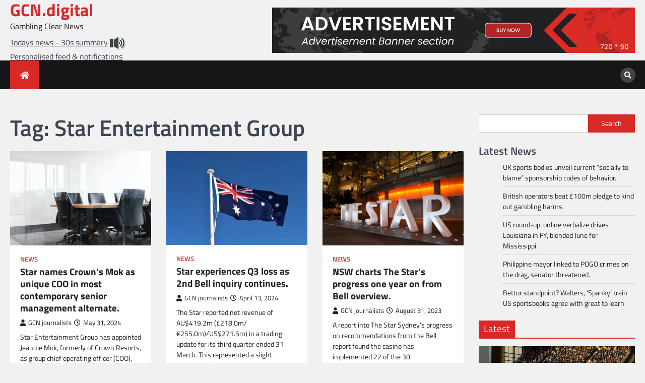

--- FILE ---
content_type: text/html; charset=UTF-8
request_url: https://gcn.digital/tag/star-entertainment-group/
body_size: 14515
content:
<!doctype html>
<html lang="en">
<head>
	<meta charset="UTF-8">
	<meta name="viewport" content="width=device-width, initial-scale=1">
	<link rel="profile" href="https://gmpg.org/xfn/11">

	<meta name='robots' content='index, follow, max-image-preview:large, max-snippet:-1, max-video-preview:-1' />

                                    
            
	<!-- This site is optimized with the Yoast SEO plugin v23.1 - https://yoast.com/wordpress/plugins/seo/ -->
	<title>Star Entertainment Group Archives - GCN.digital</title>
	<link rel="canonical" href="https://gcn.digital/tag/star-entertainment-group/" />
	<meta property="og:locale" content="en_US" />
	<meta property="og:type" content="article" />
	<meta property="og:title" content="Star Entertainment Group Archives - GCN.digital" />
	<meta property="og:url" content="https://gcn.digital/tag/star-entertainment-group/" />
	<meta property="og:site_name" content="GCN.digital" />
	<meta name="twitter:card" content="summary_large_image" />
	<script type="application/ld+json" class="yoast-schema-graph">{"@context":"https://schema.org","@graph":[{"@type":"CollectionPage","@id":"https://gcn.digital/tag/star-entertainment-group/","url":"https://gcn.digital/tag/star-entertainment-group/","name":"Star Entertainment Group Archives - GCN.digital","isPartOf":{"@id":"https://gcn.digital/#website"},"primaryImageOfPage":{"@id":"https://gcn.digital/tag/star-entertainment-group/#primaryimage"},"image":{"@id":"https://gcn.digital/tag/star-entertainment-group/#primaryimage"},"thumbnailUrl":"https://gcn.digital/wp-content/uploads/2024/05/1449-6659c032525d3.jpg","breadcrumb":{"@id":"https://gcn.digital/tag/star-entertainment-group/#breadcrumb"},"inLanguage":"en"},{"@type":"ImageObject","inLanguage":"en","@id":"https://gcn.digital/tag/star-entertainment-group/#primaryimage","url":"https://gcn.digital/wp-content/uploads/2024/05/1449-6659c032525d3.jpg","contentUrl":"https://gcn.digital/wp-content/uploads/2024/05/1449-6659c032525d3.jpg","width":2048,"height":1365,"caption":"Star names Crown’s Mok as unique COO in most contemporary senior management alternate."},{"@type":"BreadcrumbList","@id":"https://gcn.digital/tag/star-entertainment-group/#breadcrumb","itemListElement":[{"@type":"ListItem","position":1,"name":"Home","item":"https://gcn.digital/"},{"@type":"ListItem","position":2,"name":"Star Entertainment Group"}]},{"@type":"WebSite","@id":"https://gcn.digital/#website","url":"https://gcn.digital/","name":"GCN.digital","description":"Gambling Clear News","publisher":{"@id":"https://gcn.digital/#organization"},"potentialAction":[{"@type":"SearchAction","target":{"@type":"EntryPoint","urlTemplate":"https://gcn.digital/?s={search_term_string}"},"query-input":"required name=search_term_string"}],"inLanguage":"en"},{"@type":"Organization","@id":"https://gcn.digital/#organization","name":"GCN.digital","url":"https://gcn.digital/","logo":{"@type":"ImageObject","inLanguage":"en","@id":"https://gcn.digital/#/schema/logo/image/","url":"https://gcn.digital/wp-content/uploads/2022/11/favicon.png","contentUrl":"https://gcn.digital/wp-content/uploads/2022/11/favicon.png","width":227,"height":95,"caption":"GCN.digital"},"image":{"@id":"https://gcn.digital/#/schema/logo/image/"}}]}</script>
	<!-- / Yoast SEO plugin. -->


<link rel="alternate" type="application/rss+xml" title="GCN.digital &raquo; Feed" href="https://gcn.digital/feed/" />
<link rel="alternate" type="application/rss+xml" title="GCN.digital &raquo; Comments Feed" href="https://gcn.digital/comments/feed/" />
<link rel="alternate" type="application/rss+xml" title="GCN.digital &raquo; Star Entertainment Group Tag Feed" href="https://gcn.digital/tag/star-entertainment-group/feed/" />
<script>
window._wpemojiSettings = {"baseUrl":"https:\/\/s.w.org\/images\/core\/emoji\/15.0.3\/72x72\/","ext":".png","svgUrl":"https:\/\/s.w.org\/images\/core\/emoji\/15.0.3\/svg\/","svgExt":".svg","source":{"concatemoji":"https:\/\/gcn.digital\/wp-includes\/js\/wp-emoji-release.min.js?ver=6.5.7"}};
/*! This file is auto-generated */
!function(i,n){var o,s,e;function c(e){try{var t={supportTests:e,timestamp:(new Date).valueOf()};sessionStorage.setItem(o,JSON.stringify(t))}catch(e){}}function p(e,t,n){e.clearRect(0,0,e.canvas.width,e.canvas.height),e.fillText(t,0,0);var t=new Uint32Array(e.getImageData(0,0,e.canvas.width,e.canvas.height).data),r=(e.clearRect(0,0,e.canvas.width,e.canvas.height),e.fillText(n,0,0),new Uint32Array(e.getImageData(0,0,e.canvas.width,e.canvas.height).data));return t.every(function(e,t){return e===r[t]})}function u(e,t,n){switch(t){case"flag":return n(e,"\ud83c\udff3\ufe0f\u200d\u26a7\ufe0f","\ud83c\udff3\ufe0f\u200b\u26a7\ufe0f")?!1:!n(e,"\ud83c\uddfa\ud83c\uddf3","\ud83c\uddfa\u200b\ud83c\uddf3")&&!n(e,"\ud83c\udff4\udb40\udc67\udb40\udc62\udb40\udc65\udb40\udc6e\udb40\udc67\udb40\udc7f","\ud83c\udff4\u200b\udb40\udc67\u200b\udb40\udc62\u200b\udb40\udc65\u200b\udb40\udc6e\u200b\udb40\udc67\u200b\udb40\udc7f");case"emoji":return!n(e,"\ud83d\udc26\u200d\u2b1b","\ud83d\udc26\u200b\u2b1b")}return!1}function f(e,t,n){var r="undefined"!=typeof WorkerGlobalScope&&self instanceof WorkerGlobalScope?new OffscreenCanvas(300,150):i.createElement("canvas"),a=r.getContext("2d",{willReadFrequently:!0}),o=(a.textBaseline="top",a.font="600 32px Arial",{});return e.forEach(function(e){o[e]=t(a,e,n)}),o}function t(e){var t=i.createElement("script");t.src=e,t.defer=!0,i.head.appendChild(t)}"undefined"!=typeof Promise&&(o="wpEmojiSettingsSupports",s=["flag","emoji"],n.supports={everything:!0,everythingExceptFlag:!0},e=new Promise(function(e){i.addEventListener("DOMContentLoaded",e,{once:!0})}),new Promise(function(t){var n=function(){try{var e=JSON.parse(sessionStorage.getItem(o));if("object"==typeof e&&"number"==typeof e.timestamp&&(new Date).valueOf()<e.timestamp+604800&&"object"==typeof e.supportTests)return e.supportTests}catch(e){}return null}();if(!n){if("undefined"!=typeof Worker&&"undefined"!=typeof OffscreenCanvas&&"undefined"!=typeof URL&&URL.createObjectURL&&"undefined"!=typeof Blob)try{var e="postMessage("+f.toString()+"("+[JSON.stringify(s),u.toString(),p.toString()].join(",")+"));",r=new Blob([e],{type:"text/javascript"}),a=new Worker(URL.createObjectURL(r),{name:"wpTestEmojiSupports"});return void(a.onmessage=function(e){c(n=e.data),a.terminate(),t(n)})}catch(e){}c(n=f(s,u,p))}t(n)}).then(function(e){for(var t in e)n.supports[t]=e[t],n.supports.everything=n.supports.everything&&n.supports[t],"flag"!==t&&(n.supports.everythingExceptFlag=n.supports.everythingExceptFlag&&n.supports[t]);n.supports.everythingExceptFlag=n.supports.everythingExceptFlag&&!n.supports.flag,n.DOMReady=!1,n.readyCallback=function(){n.DOMReady=!0}}).then(function(){return e}).then(function(){var e;n.supports.everything||(n.readyCallback(),(e=n.source||{}).concatemoji?t(e.concatemoji):e.wpemoji&&e.twemoji&&(t(e.twemoji),t(e.wpemoji)))}))}((window,document),window._wpemojiSettings);
</script>
<style id='wp-emoji-styles-inline-css'>

	img.wp-smiley, img.emoji {
		display: inline !important;
		border: none !important;
		box-shadow: none !important;
		height: 1em !important;
		width: 1em !important;
		margin: 0 0.07em !important;
		vertical-align: -0.1em !important;
		background: none !important;
		padding: 0 !important;
	}
</style>
<link rel='stylesheet' id='wp-block-library-css' href='https://gcn.digital/wp-includes/css/dist/block-library/style.min.css?ver=6.5.7' media='all' />
<style id='wp-block-library-theme-inline-css'>
.wp-block-audio figcaption{color:#555;font-size:13px;text-align:center}.is-dark-theme .wp-block-audio figcaption{color:#ffffffa6}.wp-block-audio{margin:0 0 1em}.wp-block-code{border:1px solid #ccc;border-radius:4px;font-family:Menlo,Consolas,monaco,monospace;padding:.8em 1em}.wp-block-embed figcaption{color:#555;font-size:13px;text-align:center}.is-dark-theme .wp-block-embed figcaption{color:#ffffffa6}.wp-block-embed{margin:0 0 1em}.blocks-gallery-caption{color:#555;font-size:13px;text-align:center}.is-dark-theme .blocks-gallery-caption{color:#ffffffa6}.wp-block-image figcaption{color:#555;font-size:13px;text-align:center}.is-dark-theme .wp-block-image figcaption{color:#ffffffa6}.wp-block-image{margin:0 0 1em}.wp-block-pullquote{border-bottom:4px solid;border-top:4px solid;color:currentColor;margin-bottom:1.75em}.wp-block-pullquote cite,.wp-block-pullquote footer,.wp-block-pullquote__citation{color:currentColor;font-size:.8125em;font-style:normal;text-transform:uppercase}.wp-block-quote{border-left:.25em solid;margin:0 0 1.75em;padding-left:1em}.wp-block-quote cite,.wp-block-quote footer{color:currentColor;font-size:.8125em;font-style:normal;position:relative}.wp-block-quote.has-text-align-right{border-left:none;border-right:.25em solid;padding-left:0;padding-right:1em}.wp-block-quote.has-text-align-center{border:none;padding-left:0}.wp-block-quote.is-large,.wp-block-quote.is-style-large,.wp-block-quote.is-style-plain{border:none}.wp-block-search .wp-block-search__label{font-weight:700}.wp-block-search__button{border:1px solid #ccc;padding:.375em .625em}:where(.wp-block-group.has-background){padding:1.25em 2.375em}.wp-block-separator.has-css-opacity{opacity:.4}.wp-block-separator{border:none;border-bottom:2px solid;margin-left:auto;margin-right:auto}.wp-block-separator.has-alpha-channel-opacity{opacity:1}.wp-block-separator:not(.is-style-wide):not(.is-style-dots){width:100px}.wp-block-separator.has-background:not(.is-style-dots){border-bottom:none;height:1px}.wp-block-separator.has-background:not(.is-style-wide):not(.is-style-dots){height:2px}.wp-block-table{margin:0 0 1em}.wp-block-table td,.wp-block-table th{word-break:normal}.wp-block-table figcaption{color:#555;font-size:13px;text-align:center}.is-dark-theme .wp-block-table figcaption{color:#ffffffa6}.wp-block-video figcaption{color:#555;font-size:13px;text-align:center}.is-dark-theme .wp-block-video figcaption{color:#ffffffa6}.wp-block-video{margin:0 0 1em}.wp-block-template-part.has-background{margin-bottom:0;margin-top:0;padding:1.25em 2.375em}
</style>
<style id='ctc-term-title-style-inline-css'>
.ctc-block-controls-dropdown .components-base-control__field{margin:0 !important}

</style>
<style id='ctc-copy-button-style-inline-css'>
.wp-block-ctc-copy-button{font-size:14px;line-height:normal;padding:8px 16px;border-width:1px;border-style:solid;border-color:inherit;border-radius:4px;cursor:pointer;display:inline-block}.ctc-copy-button-textarea{display:none !important}
</style>
<style id='ctc-copy-icon-style-inline-css'>
.wp-block-ctc-copy-icon .ctc-block-copy-icon{background:rgba(0,0,0,0);padding:0;margin:0;position:relative;cursor:pointer}.wp-block-ctc-copy-icon .ctc-block-copy-icon .check-icon{display:none}.wp-block-ctc-copy-icon .ctc-block-copy-icon svg{height:1em;width:1em}.wp-block-ctc-copy-icon .ctc-block-copy-icon::after{position:absolute;content:attr(aria-label);padding:.5em .75em;right:100%;color:#fff;background:#24292f;font-size:11px;border-radius:6px;line-height:1;right:100%;bottom:50%;margin-right:6px;-webkit-transform:translateY(50%);transform:translateY(50%)}.wp-block-ctc-copy-icon .ctc-block-copy-icon::before{content:"";top:50%;bottom:50%;left:-7px;margin-top:-6px;border:6px solid rgba(0,0,0,0);border-left-color:#24292f;position:absolute}.wp-block-ctc-copy-icon .ctc-block-copy-icon::after,.wp-block-ctc-copy-icon .ctc-block-copy-icon::before{opacity:0;visibility:hidden;-webkit-transition:opacity .2s ease-in-out,visibility .2s ease-in-out;transition:opacity .2s ease-in-out,visibility .2s ease-in-out}.wp-block-ctc-copy-icon .ctc-block-copy-icon.copied::after,.wp-block-ctc-copy-icon .ctc-block-copy-icon.copied::before{opacity:1;visibility:visible;-webkit-transition:opacity .2s ease-in-out,visibility .2s ease-in-out;transition:opacity .2s ease-in-out,visibility .2s ease-in-out}.wp-block-ctc-copy-icon .ctc-block-copy-icon.copied .check-icon{display:inline-block}.wp-block-ctc-copy-icon .ctc-block-copy-icon.copied .copy-icon{display:none !important}.ctc-copy-icon-textarea{display:none !important}
</style>
<style id='ctc-social-share-style-inline-css'>
.wp-block-ctc-social-share{display:-webkit-box;display:-ms-flexbox;display:flex;-webkit-box-align:center;-ms-flex-align:center;align-items:center;gap:8px}.wp-block-ctc-social-share svg{height:16px;width:16px}.wp-block-ctc-social-share a{display:-webkit-inline-box;display:-ms-inline-flexbox;display:inline-flex}.wp-block-ctc-social-share a:focus{outline:none}
</style>
<style id='classic-theme-styles-inline-css'>
/*! This file is auto-generated */
.wp-block-button__link{color:#fff;background-color:#32373c;border-radius:9999px;box-shadow:none;text-decoration:none;padding:calc(.667em + 2px) calc(1.333em + 2px);font-size:1.125em}.wp-block-file__button{background:#32373c;color:#fff;text-decoration:none}
</style>
<style id='global-styles-inline-css'>
body{--wp--preset--color--black: #000000;--wp--preset--color--cyan-bluish-gray: #abb8c3;--wp--preset--color--white: #ffffff;--wp--preset--color--pale-pink: #f78da7;--wp--preset--color--vivid-red: #cf2e2e;--wp--preset--color--luminous-vivid-orange: #ff6900;--wp--preset--color--luminous-vivid-amber: #fcb900;--wp--preset--color--light-green-cyan: #7bdcb5;--wp--preset--color--vivid-green-cyan: #00d084;--wp--preset--color--pale-cyan-blue: #8ed1fc;--wp--preset--color--vivid-cyan-blue: #0693e3;--wp--preset--color--vivid-purple: #9b51e0;--wp--preset--gradient--vivid-cyan-blue-to-vivid-purple: linear-gradient(135deg,rgba(6,147,227,1) 0%,rgb(155,81,224) 100%);--wp--preset--gradient--light-green-cyan-to-vivid-green-cyan: linear-gradient(135deg,rgb(122,220,180) 0%,rgb(0,208,130) 100%);--wp--preset--gradient--luminous-vivid-amber-to-luminous-vivid-orange: linear-gradient(135deg,rgba(252,185,0,1) 0%,rgba(255,105,0,1) 100%);--wp--preset--gradient--luminous-vivid-orange-to-vivid-red: linear-gradient(135deg,rgba(255,105,0,1) 0%,rgb(207,46,46) 100%);--wp--preset--gradient--very-light-gray-to-cyan-bluish-gray: linear-gradient(135deg,rgb(238,238,238) 0%,rgb(169,184,195) 100%);--wp--preset--gradient--cool-to-warm-spectrum: linear-gradient(135deg,rgb(74,234,220) 0%,rgb(151,120,209) 20%,rgb(207,42,186) 40%,rgb(238,44,130) 60%,rgb(251,105,98) 80%,rgb(254,248,76) 100%);--wp--preset--gradient--blush-light-purple: linear-gradient(135deg,rgb(255,206,236) 0%,rgb(152,150,240) 100%);--wp--preset--gradient--blush-bordeaux: linear-gradient(135deg,rgb(254,205,165) 0%,rgb(254,45,45) 50%,rgb(107,0,62) 100%);--wp--preset--gradient--luminous-dusk: linear-gradient(135deg,rgb(255,203,112) 0%,rgb(199,81,192) 50%,rgb(65,88,208) 100%);--wp--preset--gradient--pale-ocean: linear-gradient(135deg,rgb(255,245,203) 0%,rgb(182,227,212) 50%,rgb(51,167,181) 100%);--wp--preset--gradient--electric-grass: linear-gradient(135deg,rgb(202,248,128) 0%,rgb(113,206,126) 100%);--wp--preset--gradient--midnight: linear-gradient(135deg,rgb(2,3,129) 0%,rgb(40,116,252) 100%);--wp--preset--font-size--small: 13px;--wp--preset--font-size--medium: 20px;--wp--preset--font-size--large: 36px;--wp--preset--font-size--x-large: 42px;--wp--preset--spacing--20: 0.44rem;--wp--preset--spacing--30: 0.67rem;--wp--preset--spacing--40: 1rem;--wp--preset--spacing--50: 1.5rem;--wp--preset--spacing--60: 2.25rem;--wp--preset--spacing--70: 3.38rem;--wp--preset--spacing--80: 5.06rem;--wp--preset--shadow--natural: 6px 6px 9px rgba(0, 0, 0, 0.2);--wp--preset--shadow--deep: 12px 12px 50px rgba(0, 0, 0, 0.4);--wp--preset--shadow--sharp: 6px 6px 0px rgba(0, 0, 0, 0.2);--wp--preset--shadow--outlined: 6px 6px 0px -3px rgba(255, 255, 255, 1), 6px 6px rgba(0, 0, 0, 1);--wp--preset--shadow--crisp: 6px 6px 0px rgba(0, 0, 0, 1);}:where(.is-layout-flex){gap: 0.5em;}:where(.is-layout-grid){gap: 0.5em;}body .is-layout-flex{display: flex;}body .is-layout-flex{flex-wrap: wrap;align-items: center;}body .is-layout-flex > *{margin: 0;}body .is-layout-grid{display: grid;}body .is-layout-grid > *{margin: 0;}:where(.wp-block-columns.is-layout-flex){gap: 2em;}:where(.wp-block-columns.is-layout-grid){gap: 2em;}:where(.wp-block-post-template.is-layout-flex){gap: 1.25em;}:where(.wp-block-post-template.is-layout-grid){gap: 1.25em;}.has-black-color{color: var(--wp--preset--color--black) !important;}.has-cyan-bluish-gray-color{color: var(--wp--preset--color--cyan-bluish-gray) !important;}.has-white-color{color: var(--wp--preset--color--white) !important;}.has-pale-pink-color{color: var(--wp--preset--color--pale-pink) !important;}.has-vivid-red-color{color: var(--wp--preset--color--vivid-red) !important;}.has-luminous-vivid-orange-color{color: var(--wp--preset--color--luminous-vivid-orange) !important;}.has-luminous-vivid-amber-color{color: var(--wp--preset--color--luminous-vivid-amber) !important;}.has-light-green-cyan-color{color: var(--wp--preset--color--light-green-cyan) !important;}.has-vivid-green-cyan-color{color: var(--wp--preset--color--vivid-green-cyan) !important;}.has-pale-cyan-blue-color{color: var(--wp--preset--color--pale-cyan-blue) !important;}.has-vivid-cyan-blue-color{color: var(--wp--preset--color--vivid-cyan-blue) !important;}.has-vivid-purple-color{color: var(--wp--preset--color--vivid-purple) !important;}.has-black-background-color{background-color: var(--wp--preset--color--black) !important;}.has-cyan-bluish-gray-background-color{background-color: var(--wp--preset--color--cyan-bluish-gray) !important;}.has-white-background-color{background-color: var(--wp--preset--color--white) !important;}.has-pale-pink-background-color{background-color: var(--wp--preset--color--pale-pink) !important;}.has-vivid-red-background-color{background-color: var(--wp--preset--color--vivid-red) !important;}.has-luminous-vivid-orange-background-color{background-color: var(--wp--preset--color--luminous-vivid-orange) !important;}.has-luminous-vivid-amber-background-color{background-color: var(--wp--preset--color--luminous-vivid-amber) !important;}.has-light-green-cyan-background-color{background-color: var(--wp--preset--color--light-green-cyan) !important;}.has-vivid-green-cyan-background-color{background-color: var(--wp--preset--color--vivid-green-cyan) !important;}.has-pale-cyan-blue-background-color{background-color: var(--wp--preset--color--pale-cyan-blue) !important;}.has-vivid-cyan-blue-background-color{background-color: var(--wp--preset--color--vivid-cyan-blue) !important;}.has-vivid-purple-background-color{background-color: var(--wp--preset--color--vivid-purple) !important;}.has-black-border-color{border-color: var(--wp--preset--color--black) !important;}.has-cyan-bluish-gray-border-color{border-color: var(--wp--preset--color--cyan-bluish-gray) !important;}.has-white-border-color{border-color: var(--wp--preset--color--white) !important;}.has-pale-pink-border-color{border-color: var(--wp--preset--color--pale-pink) !important;}.has-vivid-red-border-color{border-color: var(--wp--preset--color--vivid-red) !important;}.has-luminous-vivid-orange-border-color{border-color: var(--wp--preset--color--luminous-vivid-orange) !important;}.has-luminous-vivid-amber-border-color{border-color: var(--wp--preset--color--luminous-vivid-amber) !important;}.has-light-green-cyan-border-color{border-color: var(--wp--preset--color--light-green-cyan) !important;}.has-vivid-green-cyan-border-color{border-color: var(--wp--preset--color--vivid-green-cyan) !important;}.has-pale-cyan-blue-border-color{border-color: var(--wp--preset--color--pale-cyan-blue) !important;}.has-vivid-cyan-blue-border-color{border-color: var(--wp--preset--color--vivid-cyan-blue) !important;}.has-vivid-purple-border-color{border-color: var(--wp--preset--color--vivid-purple) !important;}.has-vivid-cyan-blue-to-vivid-purple-gradient-background{background: var(--wp--preset--gradient--vivid-cyan-blue-to-vivid-purple) !important;}.has-light-green-cyan-to-vivid-green-cyan-gradient-background{background: var(--wp--preset--gradient--light-green-cyan-to-vivid-green-cyan) !important;}.has-luminous-vivid-amber-to-luminous-vivid-orange-gradient-background{background: var(--wp--preset--gradient--luminous-vivid-amber-to-luminous-vivid-orange) !important;}.has-luminous-vivid-orange-to-vivid-red-gradient-background{background: var(--wp--preset--gradient--luminous-vivid-orange-to-vivid-red) !important;}.has-very-light-gray-to-cyan-bluish-gray-gradient-background{background: var(--wp--preset--gradient--very-light-gray-to-cyan-bluish-gray) !important;}.has-cool-to-warm-spectrum-gradient-background{background: var(--wp--preset--gradient--cool-to-warm-spectrum) !important;}.has-blush-light-purple-gradient-background{background: var(--wp--preset--gradient--blush-light-purple) !important;}.has-blush-bordeaux-gradient-background{background: var(--wp--preset--gradient--blush-bordeaux) !important;}.has-luminous-dusk-gradient-background{background: var(--wp--preset--gradient--luminous-dusk) !important;}.has-pale-ocean-gradient-background{background: var(--wp--preset--gradient--pale-ocean) !important;}.has-electric-grass-gradient-background{background: var(--wp--preset--gradient--electric-grass) !important;}.has-midnight-gradient-background{background: var(--wp--preset--gradient--midnight) !important;}.has-small-font-size{font-size: var(--wp--preset--font-size--small) !important;}.has-medium-font-size{font-size: var(--wp--preset--font-size--medium) !important;}.has-large-font-size{font-size: var(--wp--preset--font-size--large) !important;}.has-x-large-font-size{font-size: var(--wp--preset--font-size--x-large) !important;}
.wp-block-navigation a:where(:not(.wp-element-button)){color: inherit;}
:where(.wp-block-post-template.is-layout-flex){gap: 1.25em;}:where(.wp-block-post-template.is-layout-grid){gap: 1.25em;}
:where(.wp-block-columns.is-layout-flex){gap: 2em;}:where(.wp-block-columns.is-layout-grid){gap: 2em;}
.wp-block-pullquote{font-size: 1.5em;line-height: 1.6;}
</style>
<link rel='stylesheet' id='copy-the-code-css' href='https://gcn.digital/wp-content/plugins/copy-the-code/assets/css/copy-the-code.css?ver=4.0.0' media='all' />
<link rel='stylesheet' id='ctc-copy-inline-css' href='https://gcn.digital/wp-content/plugins/copy-the-code/assets/css/copy-inline.css?ver=4.0.0' media='all' />
<link rel='stylesheet' id='wp-ai-content-generator-css' href='https://gcn.digital/wp-content/plugins/gpt3-ai-content-generator/public/css/wp-ai-content-generator-public.css?ver=1.8.76' media='all' />
<link rel='stylesheet' id='wpgs-styles1-css' href='https://gcn.digital/wp-content/plugins/gspeech/includes/css/gspeech.css?ver=3.5.0' media='all' />
<link rel='stylesheet' id='wpgs-styles2-css' href='https://gcn.digital/wp-content/plugins/gspeech/includes/css/the-tooltip.css?ver=3.5.0' media='all' />
<link rel='stylesheet' id='stock-ticker-css' href='https://gcn.digital/wp-content/plugins/stock-ticker/assets/css/stock-ticker.min.css?ver=3.24.6' media='all' />
<link rel='stylesheet' id='stock-ticker-custom-css' href='https://gcn.digital/wp-content/uploads/stock-ticker-custom.css?ver=3.24.6' media='all' />
<link rel='stylesheet' id='widgets-on-pages-css' href='https://gcn.digital/wp-content/plugins/widgets-on-pages/public/css/widgets-on-pages-public.css?ver=1.4.0' media='all' />
<link rel='stylesheet' id='legal-news-slick-style-css' href='https://gcn.digital/wp-content/themes/legal-news/assets/css/slick.min.css?ver=1.8.0' media='all' />
<link rel='stylesheet' id='legal-news-fontawesome-style-css' href='https://gcn.digital/wp-content/themes/legal-news/assets/css/fontawesome.min.css?ver=5.15.4' media='all' />
<link rel='stylesheet' id='legal-news-style-css' href='https://gcn.digital/wp-content/themes/legal-news/style.css?ver=1.0.2' media='all' />
<style id='legal-news-style-inline-css'>

    /* Color */
    :root {
        --primary-color: #d82926;
        --header-text-color: #d82926;
    }
    
    /* Typograhpy */
    :root {
        --font-heading: "Titillium Web", serif;
        --font-main: -apple-system, BlinkMacSystemFont,"Titillium Web", "Segoe UI", Roboto, Oxygen-Sans, Ubuntu, Cantarell, "Helvetica Neue", sans-serif;
    }

    body,
	button, input, select, optgroup, textarea {
        font-family: "Titillium Web", serif;
	}

	.site-title a {
        font-family: "Titillium Web", serif;
	}
    
	.site-description {
        font-family: "Titillium Web", serif;
	}
    
</style>
<link rel='stylesheet' id='legal-news-google-fonts-css' href='https://gcn.digital/wp-content/fonts/d8ca38d4ec190daefd9578383c9542fc.css' media='all' />
<script src="https://gcn.digital/wp-includes/js/jquery/jquery.min.js?ver=3.7.1" id="jquery-core-js"></script>
<script src="https://gcn.digital/wp-includes/js/jquery/jquery-migrate.min.js?ver=3.4.1" id="jquery-migrate-js"></script>
<script src="https://gcn.digital/wp-content/plugins/copy-the-code/classes/gutenberg/blocks/copy-button/js/frontend.js?ver=1.0.0" id="ctc-copy-button-script-2-js"></script>
<script src="https://gcn.digital/wp-content/plugins/copy-the-code/classes/gutenberg/blocks/copy-icon/js/frontend.js?ver=1.0.0" id="ctc-copy-icon-script-2-js"></script>
<script src="https://gcn.digital/wp-content/plugins/gpt3-ai-content-generator/public/js/wp-ai-content-generator-public.js?ver=1.8.76" id="wp-ai-content-generator-js"></script>
<script src="https://gcn.digital/wp-content/plugins/gspeech/includes/js/color.js?ver=3.5.0" id="wpgs-script1-js"></script>
<script src="https://gcn.digital/wp-content/plugins/gspeech/includes/js/jQueryRotate.2.1.js?ver=3.5.0" id="wpgs-script2-js"></script>
<script src="https://gcn.digital/wp-content/plugins/gspeech/includes/js/easing.js?ver=3.5.0" id="wpgs-script3-js"></script>
<script src="https://gcn.digital/wp-content/plugins/gspeech/includes/js/mediaelement-and-player.min.js?ver=3.5.0" id="wpgs-script4-js"></script>
<link rel="https://api.w.org/" href="https://gcn.digital/wp-json/" /><link rel="alternate" type="application/json" href="https://gcn.digital/wp-json/wp/v2/tags/18" /><link rel="EditURI" type="application/rsd+xml" title="RSD" href="https://gcn.digital/xmlrpc.php?rsd" />
<meta name="generator" content="WordPress 6.5.7" />

<style type="text/css" id="breadcrumb-trail-css">.trail-items li::after {content: "/";}</style>
<link rel="icon" href="https://gcn.digital/wp-content/uploads/2022/11/cropped-favicon-gcn-32x32.png" sizes="32x32" />
<link rel="icon" href="https://gcn.digital/wp-content/uploads/2022/11/cropped-favicon-gcn-192x192.png" sizes="192x192" />
<link rel="apple-touch-icon" href="https://gcn.digital/wp-content/uploads/2022/11/cropped-favicon-gcn-180x180.png" />
<meta name="msapplication-TileImage" content="https://gcn.digital/wp-content/uploads/2022/11/cropped-favicon-gcn-270x270.png" />
		<style id="wp-custom-css">
			pre {
    padding: 0px !important;
    margin: 0px !important;
    background: unset !important;
	    max-height: 27px;
	    width: 296px;
			    overflow: hidden;
}

.gspeech_selection {
    background-color: unset !important;
	display: none;
}

.gspeech_pro_main_wrapper {
    position: relative;
    top: -42px !important;
    left: 146px;
}


.audioblock {
    display: none;
}
.audioblock a {
    font-size: 0px;
}
.sexy_tooltip {
display: none !important;
}
.sound_container_pro {
    z-index: 9;
}

#Top_next_to_and_under_logo_area{
    margin: -38px;
}

#Ads_area_top_navbar ul{
	padding:0px;
	margin:0px;
}


#Ads_area_top_navbar .widget {
    margin: 0px;
}

header .middle-header-part .middle-header-wrapper .mag-adver-part {
   width: 100% !important;
}

@media screen and (max-width: 990px) {
  .gspeech_pro_main_wrapper { 
		left: 73px;
}
}





/*Tlgrm style chat*/

.wpaicg-ai-message{
	margin-top:8px !important;
	margin-right: 10% !important;
    border-radius: 9px !important;    padding-top: 11px !important; 
}

.wpaicg-user-message{
        margin: 7px;
	margin-left: 25% !important;
    padding-bottom: 12px !important;    padding-top: 11px !important; 
    border-radius: 9px !important;
}
.wpaicg-chatbox-download-btn svg {
    height: 21px !important;
    width: 21px !important;
}

.wpaicg-chatbox-fullscreen svg.wpaicg-active-fullscreen {
    height: 25px !important;
    width: 25px !important;
}


.wpaicg-chatbox-fullscreen.wpaicg-fullscreen-box svg.wpaicg-exit-fullscreen {
    display: block;
    height: 25px !important;
    width: 25px !important;
}

.wpaicg-chat-avatar{
	float: left;
    position: relative;
    top: -9px;
    font-size: 10px;
}
.wpaicg-chat-message{    margin-left: -18px !important;}

.wpaicg-chat-shortcode-typing{    height: 41px;
    border-radius: 6px;
    background-color: #222828 !important;
    border: 1px solid #222828 !important;
    color: #d5d5d5 !important;}

.wpaicg-chat-shortcode .wpaicg-mic-icon {
    color: #8e8e8e !important;
}

.wpaicg-chat-shortcode-send{
	  color: #8e8e8e !important;
}



.wpaicg-chat-message{
 -webkit-transition: none !important;
    -moz-transition: none !important;
    -o-transition: none !important;
    transition: none !important;
 -webkit-animation: none !important;
    -moz-animation: none !important;
    -o-animation: none !important;
    -ms-animation: none !important;
    animation: none !important;
   -o-transition-property: none !important;
    -moz-transition-property: none !important;
    -ms-transition-property: none !important;
    -webkit-transition-property: none !important;
    transition-property: none !important;

}

body.page-id-937 #masthead,.breadcrumbs,.entry-header {display:none;}

body.page-id-937 .right-sidebar .ascendoor-wrapper .ascendoor-page .site-main{top: -70px;
    position: relative;
}}

.wpaicg-chat-shortcode{max-width:100% !important;
    height: 90% !important;}


.wpaicg-active-fullscreen{color:black !important;}  .wpaicg-chatbox-download-btn{color:black !important;}  .wpaicg-exit-fullscreen{color:black !important;}  .wpaicg-chat-shortcode{width:100% !important;}		</style>
		</head>

<body data-rsssl=1 class="archive tag tag-star-entertainment-group tag-18 wp-embed-responsive hfeed light-theme right-sidebar"><div style="display:none">
	    	<span class="gspeech_selection gspeech_style_1" roll="1"> </span>
	    	<span class="gspeech_pro_main_wrapper">&nbsp;
	    	<span class="sexy_tooltip"><span class="the-tooltip top left sexy_tooltip_1"><span class="tooltip_inner">Click to listen highlighted text!</span></span></span>
	    	<span class="sound_container_pro greeting_block sound_div_1" language="en" roll="1" autoplaypro="0" speechtimeout="0" selector="" eventpro="" title="" style=""><span class="sound_text_pro"> </span></span>
	    	</span></div>
<div id="page" class="site ascendoor-site-wrapper">
	<a class="skip-link screen-reader-text" href="#primary">Skip to content</a>
	<header id="masthead" class="site-header">
				<div class="middle-header-part " style="background-image: url('')">
			<div class="ascendoor-wrapper">
				<div class="middle-header-wrapper">
					<div class="site-branding">
												<div class="site-identity">
															<p class="site-title"><a href="https://gcn.digital/" rel="home">GCN.digital</a></p>
																<p class="site-description">Gambling Clear News</p>
														</div><div class="site-identity"><div style=" margin-top: 8px; text-decoration: underline; ">Todays news - 30s summary </div><div style=" margin-top: 4px; text-decoration: underline; ">Personalised feed &amp; notifications </div><div id='Top_next_to_and_under_logo_area' class='widgets_on_page wop_tiny1  wop_small1  wop_medium1  wop_large1  wop_wide1'>
			<ul><li id="block-24" class="widget widget_block widget_text">
<p>
	    	<span class="gspeech_selection gspeech_style_1" roll="1"></p>
</li><li id="xyz_insert_php_widget-2" class="widget widget_xyz_insert_php_widget"><span class='audioblock'>GCN digital, 30 second summary for 2026-01-22.</span></li><li id="block-19" class="widget widget_block widget_recent_entries"><ul class="wp-block-latest-posts__list audioblock wp-block-latest-posts"><li><a class="wp-block-latest-posts__post-title" href="https://gcn.digital/news/uk-sports-bodies-unveil-current-socially-to-blame-sponsorship-codes-of-behavior/">UK sports bodies unveil current “socially to blame” sponsorship codes of behavior.</a></li>
<li><a class="wp-block-latest-posts__post-title" href="https://gcn.digital/news/british-operators-beat-100m-pledge-to-kind-out-gambling-harms/">British operators beat £100m pledge to kind out gambling harms.</a></li>
<li><a class="wp-block-latest-posts__post-title" href="https://gcn.digital/news/us-round-up-online-verbalize-drives-louisiana-in-fy-blended-june-for-mississippi/">US round-up: online verbalize drives Louisiana in FY, blended June for Mississippi  .</a></li>
<li><a class="wp-block-latest-posts__post-title" href="https://gcn.digital/news/philippine-mayor-linked-to-pogo-crimes-on-the-drag-senator-threatened/">Philippine mayor linked to POGO crimes on the drag, senator threatened.</a></li>
<li><a class="wp-block-latest-posts__post-title" href="https://gcn.digital/news/bettor-standpoint-walters-spanky-train-us-sportsbooks-agree-with-great-to-learn/">Bettor standpoint? Walters, ‘Spanky’ train US sportsbooks agree with great to learn.</a></li>
</ul></li><li id="block-18" class="widget widget_block widget_text">
<p class="audioblock">For more updates like this, opt-in to your free personalized newsletter at gcn dot-digital.</p>
</li><li id="block-16" class="widget widget_block widget_text">
<p></span>
	    	<span class="gspeech_pro_main_wrapper">&nbsp;
	    	<span class="sexy_tooltip"><span class="the-tooltip top left black"><span class="tooltip_inner">Click to listen highlighted text!</span></span></span>
	    	<span class="sound_container_pro sound_div_1 size_1 speaker_16" language="" roll="1" autoplaypro="" speechtimeout="" selector="" eventpro="" title="" style=""><span class="sound_text_pro">
GCN digital, 30 second summary for 2026-01-22.UK sports bodies unveil current “socially to blame” sponsorship codes of behavior.
British operators beat £100m pledge to kind out gambling harms.
US round-up: online verbalize drives Louisiana in FY, blended June for Mississippi  .
Philippine mayor linked to POGO crimes on the drag, senator threatened.
Bettor standpoint? Walters, ‘Spanky’ train US sportsbooks agree with great to learn.

For more updates like this, opt-in to your free personalized newsletter at gcn dot-digital.

</span></span>
	    	</span></p>
</li></ul></div><!-- widgets_on_page --> </div>
					</div><!-- .site-branding -->
					<div id="Ads_area_top_navbar" class="widgets_on_page wop_tiny1  wop_small1  wop_medium1  wop_large1  wop_wide1">
		<div id='Ads_area_top_navbar' class='widgets_on_page wop_tiny1  wop_small1  wop_medium1  wop_large1  wop_wide1'>
			<ul><li id="block-25" class="widget widget_block"><div class="mag-adver-part"> <a href="#"> <img decoding="async" src="https://gcn.digital/wp-content/uploads/2022/12/add.png" alt="Advertisment Image"> </a> </div>
					</li></ul></div><!-- widgets_on_page --> </div>
				</div>
			</div>
		</div>
		<div class="bottom-header-part">
			<div class="ascendoor-wrapper">
				<div class="bottom-header-wrapper">
					<div class="navigation-part">
						<span class="ascendoor-home-icon">
							<a href="https://gcn.digital">
								<i class="fa fa-home" aria-hidden="true"></i>
							</a>
						</span>
						<nav id="site-navigation" class="main-navigation">
							<button class="menu-toggle" aria-controls="primary-menu" aria-expanded="false">
								<span></span>
								<span></span>
								<span></span>
							</button>
							<div class="main-navigation-links">
															</div>
						</nav><!-- #site-navigation -->
					</div>
					<div class="bottom-header-right-part">
						<div class="header-search">
							<div class="header-search-wrap">
								<a href="#" title="Search" class="header-search-icon">
									<i class="fa fa-search"></i>
								</a>
								<div class="header-search-form">
									<form role="search" method="get" class="search-form" action="https://gcn.digital/">
				<label>
					<span class="screen-reader-text">Search for:</span>
					<input type="search" class="search-field" placeholder="Search &hellip;" value="" name="s" />
				</label>
				<input type="submit" class="search-submit" value="Search" />
			</form>								</div>
							</div>
						</div>
					</div>
				</div>
			</div>
		</div>
	</header><!-- #masthead -->

			<div id="content" class="site-content">
			<div class="ascendoor-wrapper">
				<div class="ascendoor-page">
		<main id="primary" class="site-main">
					<header class="page-header">
				<h1 class="page-title">Tag: <span>Star Entertainment Group</span></h1>			</header><!-- .page-header -->
			<div class="magazine-archive-layout grid-layout grid-column-3">
				
<article id="post-1449" class="post-1449 post type-post status-publish format-standard has-post-thumbnail hentry category-news tag-australia tag-oceania tag-people tag-people-moves tag-regions tag-star-entertainment-group tag-tags tag-topics">
	<div class="mag-post-single">
		<div class="mag-post-img">
			
			<a class="post-thumbnail" href="https://gcn.digital/news/star-names-crowns-mok-as-unique-coo-in-most-contemporary-senior-management-alternate/" aria-hidden="true">
				<img width="2048" height="1365" src="https://gcn.digital/wp-content/uploads/2024/05/1449-6659c032525d3.jpg" class="attachment-post-thumbnail size-post-thumbnail wp-post-image" alt="Star names Crown’s Mok as unique COO in most contemporary senior management alternate." decoding="async" fetchpriority="high" srcset="https://gcn.digital/wp-content/uploads/2024/05/1449-6659c032525d3.jpg 2048w, https://gcn.digital/wp-content/uploads/2024/05/1449-6659c032525d3-300x200.jpg 300w, https://gcn.digital/wp-content/uploads/2024/05/1449-6659c032525d3-1024x683.jpg 1024w, https://gcn.digital/wp-content/uploads/2024/05/1449-6659c032525d3-768x512.jpg 768w, https://gcn.digital/wp-content/uploads/2024/05/1449-6659c032525d3-1536x1024.jpg 1536w, https://gcn.digital/wp-content/uploads/2024/05/1449-6659c032525d3-219x146.jpg 219w" sizes="(max-width: 2048px) 100vw, 2048px" />			</a>

					</div>
		<div class="mag-post-detail">
						<div class="mag-post-category">
				<a href="https://gcn.digital/news/" style="color: #dd3333;">News</a>			</div>
				<h2 class="entry-title mag-post-title"><a href="https://gcn.digital/news/star-names-crowns-mok-as-unique-coo-in-most-contemporary-senior-management-alternate/" rel="bookmark">Star names Crown’s Mok as unique COO in most contemporary senior management alternate.</a></h2>			<div class="mag-post-meta">
				<span class="post-author"> <a class="url fn n" href="https://gcn.digital/author/admin/"><i class="fas fa-user"></i>GCN journalists</a></span><span class="post-date"><a href="https://gcn.digital/news/star-names-crowns-mok-as-unique-coo-in-most-contemporary-senior-management-alternate/" rel="bookmark"><i class="far fa-clock"></i><time class="entry-date published updated" datetime="2024-05-31T12:18:57+00:00">May 31, 2024</time></a></span>			</div>
			<div class="mag-post-excerpt">
				<p>Star Entertainment Group has appointed Jeannie Mok, formerly of Crown Resorts, as group chief operating officer (COO), marking the latest change in senior management at the operator. Mok will begin her new COO role at Star effective 11 June and lead remediation efforts at the group. She joins Star after more than two years with</p>
			</div>
		</div>	
	</div>
</article><!-- #post-1449 -->

<article id="post-1324" class="post-1324 post type-post status-publish format-standard has-post-thumbnail hentry category-news tag-australia tag-finance tag-oceania tag-quarterly-results tag-regions tag-star-entertainment tag-star-entertainment-group tag-tags tag-the-star tag-topics">
	<div class="mag-post-single">
		<div class="mag-post-img">
			
			<a class="post-thumbnail" href="https://gcn.digital/news/star-experiences-q3-loss-as-2nd-bell-inquiry-continues/" aria-hidden="true">
				<img width="640" height="426" src="https://gcn.digital/wp-content/uploads/2024/04/1324-661a4df355cae.jpg" class="attachment-post-thumbnail size-post-thumbnail wp-post-image" alt="Star experiences Q3 loss as 2nd Bell inquiry continues." decoding="async" srcset="https://gcn.digital/wp-content/uploads/2024/04/1324-661a4df355cae.jpg 640w, https://gcn.digital/wp-content/uploads/2024/04/1324-661a4df355cae-300x200.jpg 300w, https://gcn.digital/wp-content/uploads/2024/04/1324-661a4df355cae-219x146.jpg 219w" sizes="(max-width: 640px) 100vw, 640px" />			</a>

					</div>
		<div class="mag-post-detail">
						<div class="mag-post-category">
				<a href="https://gcn.digital/news/" style="color: #dd3333;">News</a>			</div>
				<h2 class="entry-title mag-post-title"><a href="https://gcn.digital/news/star-experiences-q3-loss-as-2nd-bell-inquiry-continues/" rel="bookmark">Star experiences Q3 loss as 2nd Bell inquiry continues.</a></h2>			<div class="mag-post-meta">
				<span class="post-author"> <a class="url fn n" href="https://gcn.digital/author/admin/"><i class="fas fa-user"></i>GCN journalists</a></span><span class="post-date"><a href="https://gcn.digital/news/star-experiences-q3-loss-as-2nd-bell-inquiry-continues/" rel="bookmark"><i class="far fa-clock"></i><time class="entry-date published updated" datetime="2024-04-13T09:18:42+00:00">April 13, 2024</time></a></span>			</div>
			<div class="mag-post-excerpt">
				<p>The Star reported net revenue of AU$419.2m (£218.0m/€255.0m)/US$271.5m) in a trading update for its third quarter ended 31 March. This represented a slight decrease of 4.6% compared to Q3 2023. Star did not disclose its full third quarter results at this time, but provided some detail on the main aspects of its operations. Star’s third</p>
			</div>
		</div>	
	</div>
</article><!-- #post-1324 -->

<article id="post-735" class="post-735 post type-post status-publish format-standard has-post-thumbnail hentry category-news tag-australia tag-compliance tag-legal tag-legal-compliance tag-licensing tag-liquor-gaming-nsw tag-oceania tag-regions tag-regulation tag-star-entertainment-group tag-tags tag-topics">
	<div class="mag-post-single">
		<div class="mag-post-img">
			
			<a class="post-thumbnail" href="https://gcn.digital/news/nsw-charts-the-stars-progress-one-year-on-from-bell-overview/" aria-hidden="true">
				<img width="1252" height="838" src="https://gcn.digital/wp-content/uploads/2023/08/735-64f01674b8516.jpg" class="attachment-post-thumbnail size-post-thumbnail wp-post-image" alt="NSW charts The Star’s progress one year on from Bell overview." decoding="async" srcset="https://gcn.digital/wp-content/uploads/2023/08/735-64f01674b8516.jpg 1252w, https://gcn.digital/wp-content/uploads/2023/08/735-64f01674b8516-300x201.jpg 300w, https://gcn.digital/wp-content/uploads/2023/08/735-64f01674b8516-1024x685.jpg 1024w, https://gcn.digital/wp-content/uploads/2023/08/735-64f01674b8516-768x514.jpg 768w, https://gcn.digital/wp-content/uploads/2023/08/735-64f01674b8516-218x146.jpg 218w" sizes="(max-width: 1252px) 100vw, 1252px" />			</a>

					</div>
		<div class="mag-post-detail">
						<div class="mag-post-category">
				<a href="https://gcn.digital/news/" style="color: #dd3333;">News</a>			</div>
				<h2 class="entry-title mag-post-title"><a href="https://gcn.digital/news/nsw-charts-the-stars-progress-one-year-on-from-bell-overview/" rel="bookmark">NSW charts The Star’s progress one year on from Bell overview.</a></h2>			<div class="mag-post-meta">
				<span class="post-author"> <a class="url fn n" href="https://gcn.digital/author/admin/"><i class="fas fa-user"></i>GCN journalists</a></span><span class="post-date"><a href="https://gcn.digital/news/nsw-charts-the-stars-progress-one-year-on-from-bell-overview/" rel="bookmark"><i class="far fa-clock"></i><time class="entry-date published updated" datetime="2023-08-31T04:26:27+00:00">August 31, 2023</time></a></span>			</div>
			<div class="mag-post-excerpt">
				<p>A report into The Star Sydney’s progress on recommendations from the Bell report found the casino has implemented 22 of the 30 recommended measures. The report was undertaken by the New South Wales (NSW) Minister for Gaming and Racing. It was released almost exactly one year on from the publication of the Bell report. The</p>
			</div>
		</div>	
	</div>
</article><!-- #post-735 -->

<article id="post-519" class="post-519 post type-post status-publish format-standard has-post-thumbnail hentry category-news tag-australia tag-compliance tag-finance tag-legal tag-legal-compliance tag-licensing tag-oceania tag-regions tag-regulation tag-star-entertainment-group tag-tags tag-topics">
	<div class="mag-post-single">
		<div class="mag-post-img">
			
			<a class="post-thumbnail" href="https://gcn.digital/news/big-title-to-restructure-as-business-warns-of-deteriorating-prerequisites/" aria-hidden="true">
				<img width="1300" height="867" src="https://gcn.digital/wp-content/uploads/2023/04/519-643fdbbc0800f.jpg" class="attachment-post-thumbnail size-post-thumbnail wp-post-image" alt="Big title to restructure as business warns of “deteriorating” prerequisites." decoding="async" loading="lazy" srcset="https://gcn.digital/wp-content/uploads/2023/04/519-643fdbbc0800f.jpg 1300w, https://gcn.digital/wp-content/uploads/2023/04/519-643fdbbc0800f-300x200.jpg 300w, https://gcn.digital/wp-content/uploads/2023/04/519-643fdbbc0800f-1024x683.jpg 1024w, https://gcn.digital/wp-content/uploads/2023/04/519-643fdbbc0800f-768x512.jpg 768w, https://gcn.digital/wp-content/uploads/2023/04/519-643fdbbc0800f-219x146.jpg 219w" sizes="(max-width: 1300px) 100vw, 1300px" />			</a>

					</div>
		<div class="mag-post-detail">
						<div class="mag-post-category">
				<a href="https://gcn.digital/news/" style="color: #dd3333;">News</a>			</div>
				<h2 class="entry-title mag-post-title"><a href="https://gcn.digital/news/big-title-to-restructure-as-business-warns-of-deteriorating-prerequisites/" rel="bookmark">Big title to restructure as business warns of “deteriorating” prerequisites.</a></h2>			<div class="mag-post-meta">
				<span class="post-author"> <a class="url fn n" href="https://gcn.digital/author/admin/"><i class="fas fa-user"></i>GCN journalists</a></span><span class="post-date"><a href="https://gcn.digital/news/big-title-to-restructure-as-business-warns-of-deteriorating-prerequisites/" rel="bookmark"><i class="far fa-clock"></i><time class="entry-date published updated" datetime="2023-04-19T12:16:58+00:00">April 19, 2023</time></a></span>			</div>
			<div class="mag-post-excerpt">
				<p>Troubled Australian casino operator The Star Entertainment Group is to engage new cost and restructuring initiatives as the business warns that it is experiencing “a significant and rapid deterioration in operating conditions”. Star, which has been the target of multiple parliamentary inquiries into misconduct, said that it intends to restructure due to the compounding impact</p>
			</div>
		</div>	
	</div>
</article><!-- #post-519 -->

<article id="post-446" class="post-446 post type-post status-publish format-standard has-post-thumbnail hentry category-news tag-australia tag-compliance tag-finance tag-half-year-results tag-legal tag-legal-compliance tag-oceania tag-regions tag-regulation tag-star-entertainment-group tag-tags tag-topics">
	<div class="mag-post-single">
		<div class="mag-post-img">
			
			<a class="post-thumbnail" href="https://gcn.digital/news/superstar-broadcasts-funding-injection-amid-au1-26bn-loss/" aria-hidden="true">
				<img width="1887" height="1662" src="https://gcn.digital/wp-content/uploads/2023/02/446-63f9b6635e0e3.jpg" class="attachment-post-thumbnail size-post-thumbnail wp-post-image" alt="Superstar broadcasts funding injection amid AU$1.26bn loss." decoding="async" loading="lazy" srcset="https://gcn.digital/wp-content/uploads/2023/02/446-63f9b6635e0e3.jpg 1887w, https://gcn.digital/wp-content/uploads/2023/02/446-63f9b6635e0e3-300x264.jpg 300w, https://gcn.digital/wp-content/uploads/2023/02/446-63f9b6635e0e3-1024x902.jpg 1024w, https://gcn.digital/wp-content/uploads/2023/02/446-63f9b6635e0e3-768x676.jpg 768w, https://gcn.digital/wp-content/uploads/2023/02/446-63f9b6635e0e3-1536x1353.jpg 1536w, https://gcn.digital/wp-content/uploads/2023/02/446-63f9b6635e0e3-166x146.jpg 166w" sizes="(max-width: 1887px) 100vw, 1887px" />			</a>

					</div>
		<div class="mag-post-detail">
						<div class="mag-post-category">
				<a href="https://gcn.digital/news/" style="color: #dd3333;">News</a>			</div>
				<h2 class="entry-title mag-post-title"><a href="https://gcn.digital/news/superstar-broadcasts-funding-injection-amid-au1-26bn-loss/" rel="bookmark">Superstar broadcasts funding injection amid AU$1.26bn loss.</a></h2>			<div class="mag-post-meta">
				<span class="post-author"> <a class="url fn n" href="https://gcn.digital/author/admin/"><i class="fas fa-user"></i>GCN journalists</a></span><span class="post-date"><a href="https://gcn.digital/news/superstar-broadcasts-funding-injection-amid-au1-26bn-loss/" rel="bookmark"><i class="far fa-clock"></i><time class="entry-date published updated" datetime="2023-02-25T07:18:57+00:00">February 25, 2023</time></a></span>			</div>
			<div class="mag-post-excerpt">
				<p>Troubled casino operator Star Entertainment Group has announced AU$800m in new equity amid the business’s 2022 half year results, which saw a loss of $1.26bn. The large losses are principally the result of an AU$988m non-cash impairment of the group’s Sydney assets, which came from the costs and penalties associated with the business’s ongoing regulatory</p>
			</div>
		</div>	
	</div>
</article><!-- #post-446 -->
			</div>
				</main><!-- #main -->

<aside id="secondary" class="widget-area">
	<section id="block-2" class="widget widget_block widget_search"><form role="search" method="get" action="https://gcn.digital/" class="wp-block-search__button-outside wp-block-search__text-button wp-block-search"    ><label class="wp-block-search__label" for="wp-block-search__input-1" >Search</label><div class="wp-block-search__inside-wrapper " ><input class="wp-block-search__input" id="wp-block-search__input-1" placeholder="" value="" type="search" name="s" required /><button aria-label="Search" class="wp-block-search__button wp-element-button" type="submit" >Search</button></div></form></section><section id="block-3" class="widget widget_block">
<div class="wp-block-group"><div class="wp-block-group__inner-container is-layout-flow wp-block-group-is-layout-flow">
<h2 class="wp-block-heading">Latest News</h2>


<ul class="wp-block-latest-posts__list wp-block-latest-posts"><li><a class="wp-block-latest-posts__post-title" href="https://gcn.digital/news/uk-sports-bodies-unveil-current-socially-to-blame-sponsorship-codes-of-behavior/">UK sports bodies unveil current “socially to blame” sponsorship codes of behavior.</a></li>
<li><a class="wp-block-latest-posts__post-title" href="https://gcn.digital/news/british-operators-beat-100m-pledge-to-kind-out-gambling-harms/">British operators beat £100m pledge to kind out gambling harms.</a></li>
<li><a class="wp-block-latest-posts__post-title" href="https://gcn.digital/news/us-round-up-online-verbalize-drives-louisiana-in-fy-blended-june-for-mississippi/">US round-up: online verbalize drives Louisiana in FY, blended June for Mississippi  .</a></li>
<li><a class="wp-block-latest-posts__post-title" href="https://gcn.digital/news/philippine-mayor-linked-to-pogo-crimes-on-the-drag-senator-threatened/">Philippine mayor linked to POGO crimes on the drag, senator threatened.</a></li>
<li><a class="wp-block-latest-posts__post-title" href="https://gcn.digital/news/bettor-standpoint-walters-spanky-train-us-sportsbooks-agree-with-great-to-learn/">Bettor standpoint? Walters, ‘Spanky’ train US sportsbooks agree with great to learn.</a></li>
</ul></div></div>
</section><section id="legal_news_posts_carousel_widget-2" class="widget ascendoor-widget magazine-post-carousel-section">			<div class="section-header">
				<h2 class="widget-title"><span>Latest</span></h2>			</div>
			<div class="magazine-section-body">
				<div class="magazine-post-carousel-section-wrapper post-carousel magazine-carousel-slider-navigation">
												<div class="carousel-item">
								<div class="mag-post-single has-image">
									<div class="mag-post-img">
										<a href="https://gcn.digital/news/uk-sports-bodies-unveil-current-socially-to-blame-sponsorship-codes-of-behavior/">
											<img width="1920" height="1280" src="https://gcn.digital/wp-content/uploads/2024/07/1574-66a14519d7ca6.jpg" class="attachment-post-thumbnail size-post-thumbnail wp-post-image" alt="UK sports bodies unveil current “socially to blame” sponsorship codes of behavior." decoding="async" loading="lazy" srcset="https://gcn.digital/wp-content/uploads/2024/07/1574-66a14519d7ca6.jpg 1920w, https://gcn.digital/wp-content/uploads/2024/07/1574-66a14519d7ca6-300x200.jpg 300w, https://gcn.digital/wp-content/uploads/2024/07/1574-66a14519d7ca6-1024x683.jpg 1024w, https://gcn.digital/wp-content/uploads/2024/07/1574-66a14519d7ca6-768x512.jpg 768w, https://gcn.digital/wp-content/uploads/2024/07/1574-66a14519d7ca6-1536x1024.jpg 1536w, https://gcn.digital/wp-content/uploads/2024/07/1574-66a14519d7ca6-219x146.jpg 219w" sizes="(max-width: 1920px) 100vw, 1920px" />										</a>
									</div>
									<div class="mag-post-detail">
										<div class="mag-post-category">
											<a href="https://gcn.digital/news/" style="color: #dd3333;">News</a>										</div>
										<h3 class="mag-post-title">
											<a href="https://gcn.digital/news/uk-sports-bodies-unveil-current-socially-to-blame-sponsorship-codes-of-behavior/">UK sports bodies unveil current “socially to blame” sponsorship codes of behavior.</a>
										</h3>
										<div class="mag-post-meta">
											<span class="post-author">
												<a href="https://gcn.digital/author/admin/"><i class="fas fa-user"></i>GCN journalists</a>
											</span>
											<span class="post-date">
												<a href="https://gcn.digital/news/uk-sports-bodies-unveil-current-socially-to-blame-sponsorship-codes-of-behavior/"><i class="far fa-clock"></i>July 24, 2024</a>
											</span>
										</div>
									</div>
								</div>
							</div>
														<div class="carousel-item">
								<div class="mag-post-single has-image">
									<div class="mag-post-img">
										<a href="https://gcn.digital/news/british-operators-beat-100m-pledge-to-kind-out-gambling-harms/">
											<img width="1300" height="867" src="https://gcn.digital/wp-content/uploads/2024/07/1572-669fe7a19a587.jpg" class="attachment-post-thumbnail size-post-thumbnail wp-post-image" alt="British operators beat £100m pledge to kind out gambling harms." decoding="async" loading="lazy" srcset="https://gcn.digital/wp-content/uploads/2024/07/1572-669fe7a19a587.jpg 1300w, https://gcn.digital/wp-content/uploads/2024/07/1572-669fe7a19a587-300x200.jpg 300w, https://gcn.digital/wp-content/uploads/2024/07/1572-669fe7a19a587-1024x683.jpg 1024w, https://gcn.digital/wp-content/uploads/2024/07/1572-669fe7a19a587-768x512.jpg 768w, https://gcn.digital/wp-content/uploads/2024/07/1572-669fe7a19a587-219x146.jpg 219w" sizes="(max-width: 1300px) 100vw, 1300px" />										</a>
									</div>
									<div class="mag-post-detail">
										<div class="mag-post-category">
											<a href="https://gcn.digital/news/" style="color: #dd3333;">News</a>										</div>
										<h3 class="mag-post-title">
											<a href="https://gcn.digital/news/british-operators-beat-100m-pledge-to-kind-out-gambling-harms/">British operators beat £100m pledge to kind out gambling harms.</a>
										</h3>
										<div class="mag-post-meta">
											<span class="post-author">
												<a href="https://gcn.digital/author/admin/"><i class="fas fa-user"></i>GCN journalists</a>
											</span>
											<span class="post-date">
												<a href="https://gcn.digital/news/british-operators-beat-100m-pledge-to-kind-out-gambling-harms/"><i class="far fa-clock"></i>July 23, 2024</a>
											</span>
										</div>
									</div>
								</div>
							</div>
														<div class="carousel-item">
								<div class="mag-post-single has-image">
									<div class="mag-post-img">
										<a href="https://gcn.digital/news/us-round-up-online-verbalize-drives-louisiana-in-fy-blended-june-for-mississippi/">
											<img width="1280" height="853" src="https://gcn.digital/wp-content/uploads/2024/07/1570-669e9481da07e.jpg" class="attachment-post-thumbnail size-post-thumbnail wp-post-image" alt="US round-up: online verbalize drives Louisiana in FY, blended June for Mississippi  ." decoding="async" loading="lazy" srcset="https://gcn.digital/wp-content/uploads/2024/07/1570-669e9481da07e.jpg 1280w, https://gcn.digital/wp-content/uploads/2024/07/1570-669e9481da07e-300x200.jpg 300w, https://gcn.digital/wp-content/uploads/2024/07/1570-669e9481da07e-1024x682.jpg 1024w, https://gcn.digital/wp-content/uploads/2024/07/1570-669e9481da07e-768x512.jpg 768w, https://gcn.digital/wp-content/uploads/2024/07/1570-669e9481da07e-219x146.jpg 219w" sizes="(max-width: 1280px) 100vw, 1280px" />										</a>
									</div>
									<div class="mag-post-detail">
										<div class="mag-post-category">
											<a href="https://gcn.digital/news/" style="color: #dd3333;">News</a>										</div>
										<h3 class="mag-post-title">
											<a href="https://gcn.digital/news/us-round-up-online-verbalize-drives-louisiana-in-fy-blended-june-for-mississippi/">US round-up: online verbalize drives Louisiana in FY, blended June for Mississippi  .</a>
										</h3>
										<div class="mag-post-meta">
											<span class="post-author">
												<a href="https://gcn.digital/author/admin/"><i class="fas fa-user"></i>GCN journalists</a>
											</span>
											<span class="post-date">
												<a href="https://gcn.digital/news/us-round-up-online-verbalize-drives-louisiana-in-fy-blended-june-for-mississippi/"><i class="far fa-clock"></i>July 22, 2024</a>
											</span>
										</div>
									</div>
								</div>
							</div>
														<div class="carousel-item">
								<div class="mag-post-single has-image">
									<div class="mag-post-img">
										<a href="https://gcn.digital/news/philippine-mayor-linked-to-pogo-crimes-on-the-drag-senator-threatened/">
											<img width="300" height="250" src="https://gcn.digital/wp-content/uploads/2024/07/1568-669d428ca89bd.jpg" class="attachment-post-thumbnail size-post-thumbnail wp-post-image" alt="Philippine mayor linked to POGO crimes on the drag, senator threatened." decoding="async" loading="lazy" srcset="https://gcn.digital/wp-content/uploads/2024/07/1568-669d428ca89bd.jpg 300w, https://gcn.digital/wp-content/uploads/2024/07/1568-669d428ca89bd-175x146.jpg 175w" sizes="(max-width: 300px) 100vw, 300px" />										</a>
									</div>
									<div class="mag-post-detail">
										<div class="mag-post-category">
											<a href="https://gcn.digital/news/" style="color: #dd3333;">News</a>										</div>
										<h3 class="mag-post-title">
											<a href="https://gcn.digital/news/philippine-mayor-linked-to-pogo-crimes-on-the-drag-senator-threatened/">Philippine mayor linked to POGO crimes on the drag, senator threatened.</a>
										</h3>
										<div class="mag-post-meta">
											<span class="post-author">
												<a href="https://gcn.digital/author/admin/"><i class="fas fa-user"></i>GCN journalists</a>
											</span>
											<span class="post-date">
												<a href="https://gcn.digital/news/philippine-mayor-linked-to-pogo-crimes-on-the-drag-senator-threatened/"><i class="far fa-clock"></i>July 21, 2024</a>
											</span>
										</div>
									</div>
								</div>
							</div>
											</div>
			</div>
			</section><section id="block-6" class="widget widget_block">
<div class="wp-block-group"><div class="wp-block-group__inner-container is-layout-flow wp-block-group-is-layout-flow">
<h2 class="wp-block-heading">Categories</h2>


<ul class="wp-block-categories-list wp-block-categories">	<li class="cat-item cat-item-5"><a href="https://gcn.digital/news/">News</a>
</li>
	<li class="cat-item cat-item-22"><a href="https://gcn.digital/test2/">test2</a>
</li>
	<li class="cat-item cat-item-1"><a href="https://gcn.digital/uncategorized/">Uncategorized</a>
</li>
</ul></div></div>
</section></aside><!-- #secondary -->
</div>
</div>
</div><!-- #content -->

<footer id="colophon" class="site-footer">
		<div class="site-footer-top">
		<div class="ascendoor-wrapper">
			<div class="footer-widgets-wrapper"> 
				<div class="footer-widget-single">
					<section id="block-33" class="widget widget_block"></section><section id="block-34" class="widget widget_block"><div class="menu-social-menu-container"><ul id="menu-social-menu-1" class="social-links"><li class="menu-item menu-item-type-custom menu-item-object-custom menu-item-2622"><a href="https://twitter.com/"><span class="screen-reader-text">Twitter</span></a></li>
<li class="menu-item menu-item-type-custom menu-item-object-custom menu-item-2625"><a href="https://www.linkedin.com/"><span class="screen-reader-text">LinkedIn</span></a></li>
<li class="menu-item menu-item-type-custom menu-item-object-custom menu-item-2626"><a href="https://www.youtube.com/"><span class="screen-reader-text">YouTube</span></a></li>
</ul></div></section>				</div>
				<div class="footer-widget-single">
									</div>
				<div class="footer-widget-single">
									</div>
				<div class="footer-widget-single">
									</div>
			</div>
		</div>
	</div><!-- .footer-top -->
<div class="site-footer-bottom">
	<div class="ascendoor-wrapper">
		<div class="site-footer-bottom-wrapper">
			<div class="site-info">
						<span>Copyright &copy; 2026 <a href="https://gcn.digital/">GCN.digital</a> | Legal News&nbsp;by&nbsp;<a target="_blank" href="https://ascendoor.com/">Ascendoor</a> | Powered by <a href="https://wordpress.org/" target="_blank">WordPress</a>. </span>					
						</div><!-- .site-info -->
				</div>
			</div>
		</div>
	</footer><!-- #colophon -->

			<a href="#" id="scroll-to-top" class="magazine-scroll-to-top"><i class="fas fa-chevron-up"></i></a>
		</div><!-- #page -->

            <script id="copy-the-code-js-extra">
var copyTheCode = {"trim_lines":"","remove_spaces":"1","copy_content_as":"","previewMarkup":"<h2>Hello World<\/h2>","buttonMarkup":"<button class=\"copy-the-code-button\" title=\"\"><\/button>","buttonSvg":"<svg aria-hidden=\"true\" focusable=\"false\" role=\"img\" class=\"copy-icon\" viewBox=\"0 0 16 16\" width=\"16\" height=\"16\" fill=\"currentColor\"><path d=\"M0 6.75C0 5.784.784 5 1.75 5h1.5a.75.75 0 0 1 0 1.5h-1.5a.25.25 0 0 0-.25.25v7.5c0 .138.112.25.25.25h7.5a.25.25 0 0 0 .25-.25v-1.5a.75.75 0 0 1 1.5 0v1.5A1.75 1.75 0 0 1 9.25 16h-7.5A1.75 1.75 0 0 1 0 14.25Z\"><\/path><path d=\"M5 1.75C5 .784 5.784 0 6.75 0h7.5C15.216 0 16 .784 16 1.75v7.5A1.75 1.75 0 0 1 14.25 11h-7.5A1.75 1.75 0 0 1 5 9.25Zm1.75-.25a.25.25 0 0 0-.25.25v7.5c0 .138.112.25.25.25h7.5a.25.25 0 0 0 .25-.25v-7.5a.25.25 0 0 0-.25-.25Z\"><\/path><\/svg>","selectors":[{"selector":".wpaicg-chat-message","style":"svg-icon","button_text":"Copy to Clipboard","button_title":"Copy to Clipboard","button_copy_text":"Copied","button_position":"inside","copy_format":"","conditions":[]},{"selector":"code","style":"button","button_text":"Copy Code","button_title":"Copy to Clipboard","button_copy_text":"Copied","button_position":"outside","copy_format":"","conditions":[]},{"selector":".wpaicg-ai-message","style":"svg-icon","button_text":"Copy to Clipboard","button_title":"Copy to Clipboard","button_copy_text":"Copied","button_position":"inside","copy_format":"default","conditions":[]}],"selector":"pre","settings":{"selector":"pre","button-text":"Copy to Clipboard","button-title":"Copy to Clipboard","button-copy-text":"Copied!","button-position":"inside","copy-format":"default"},"string":{"title":"Copy to Clipboard","copy":"Copy to Clipboard","copied":"Copied!"},"image-url":"https:\/\/gcn.digital\/wp-content\/plugins\/copy-the-code\/\/assets\/images\/copy-1.svg","redirect_url":""};
</script>
<script src="https://gcn.digital/wp-content/plugins/copy-the-code/assets/js/copy-the-code.js?ver=4.0.0" id="copy-the-code-js"></script>
<script src="https://gcn.digital/wp-content/plugins/copy-the-code/assets/js/clipboard.js?ver=4.0.0" id="ctc-clipboard-js"></script>
<script src="https://gcn.digital/wp-content/plugins/copy-the-code/assets/js/copy-inline.js?ver=4.0.0" id="ctc-copy-inline-js"></script>
<script src="https://gcn.digital/wp-content/plugins/gpt3-ai-content-generator/public/js/wpaicg-form-shortcode.js" id="wpaicg-gpt-form-js"></script>
<script id="wpaicg-init-js-extra">
var wpaicgParams = {"ajax_url":"https:\/\/gcn.digital\/wp-admin\/admin-ajax.php","search_nonce":"a8cc585abc","logged_in":"0","languages":{"source":"Sources","no_result":"No result found","wrong":"Something went wrong","prompt_strength":"Please enter a valid prompt strength value between 0 and 1.","num_inference_steps":"Please enter a valid number of inference steps value between 1 and 500.","guidance_scale":"Please enter a valid guidance scale value between 1 and 20.","error_image":"Please select least one image for generate","save_image_success":"Save images to media successfully","select_all":"Select All","unselect":"Unselect","select_save_error":"Please select least one image to save","alternative":"Alternative Text","title":"Title","edit_image":"Edit Image","caption":"Caption","description":"Description","save":"Save","removed_pdf":"Your pdf session is cleared"}};
</script>
<script src="https://gcn.digital/wp-content/plugins/gpt3-ai-content-generator/public/js/wpaicg-init.js" id="wpaicg-init-js"></script>
<script src="https://gcn.digital/wp-content/plugins/gpt3-ai-content-generator/public/js/wpaicg-chat.js" id="wpaicg-chat-script-js"></script>
<script src="https://gcn.digital/wp-content/plugins/stock-ticker/assets/js/jquery.webticker.min.js?ver=2.2.0.2" id="jquery-webticker-js"></script>
<script id="stock-ticker-js-extra">
var stockTickerJs = {"ajax_url":"https:\/\/gcn.digital\/wp-admin\/admin-ajax.php","nonce":"81756c9b43"};
</script>
<script src="https://gcn.digital/wp-content/plugins/stock-ticker/assets/js/jquery.stockticker.min.js?ver=3.24.6" id="stock-ticker-js"></script>
<script src="https://gcn.digital/wp-content/themes/legal-news/assets/js/navigation.js?ver=1.0.2" id="legal-news-navigation-script-js"></script>
<script src="https://gcn.digital/wp-content/themes/legal-news/assets/js/slick.min.js?ver=1.8.0" id="legal-news-slick-script-js"></script>
<script src="https://gcn.digital/wp-content/themes/legal-news/assets/js/jquery.marquee.min.js?ver=1.6.0" id="legal-news-marquee-script-js"></script>
<script src="https://gcn.digital/wp-content/themes/legal-news/assets/js/custom.min.js?ver=1.0.2" id="legal-news-custom-script-js"></script>


	        <span id="sexy_tooltip_title"><span class="the-tooltip top left dark-midnight-blue"><span class="tooltip_inner">Click to listen highlighted text!</span></span></span>
	        <div id="sound_container" class="sound_div sound_div_basic size_1 speaker_32" title="" style=""><div id="sound_text"></div>
	        </div><div id="sound_audio"></div>
	        <script type="text/javascript">
	        	var players = new Array(),
	            	blink_timer = new Array(),
	            	rotate_timer = new Array(),
	            	lang_identifier = "en",
	            	selected_txt = "",
	            	sound_container_clicked = false,
	            	sound_container_visible = true,
	            	blinking_enable = true,
	            	basic_plg_enable = true,
	            	pro_container_clicked = false,
	            	streamerphp_folder = "https://gcn.digital/wp-content/plugins/gspeech/",
	            	translation_tool = "g",
	            	//translation_audio_type = 'audio/x-wav',
	            	translation_audio_type = 'audio/mpeg',
	            	speech_text_length = "100",
	            	blink_start_enable_pro = true,
	            	createtriggerspeechcount = 0,
					speechtimeoutfinal = 0,
					speechtxt = "",
	            	userRegistered = "",
	            	gspeech_bcp = ["#ffffff","#ffffff","#ffffff","#ffffff","#ffffff"],
			    	gspeech_cp = ["#111111","#3284c7","#fc0000","#0d7300","#ea7d00"],
			    	gspeech_bca = ["#545454","#3284c7","#ff3333","#0f8901","#ea7d00"],
			    	gspeech_ca = ["#ffffff","#ffffff","#ffffff","#ffffff","#ffffff"],
			    	gspeech_spop = ["90","80","90","90","70"],
			    	gspeech_spoa = ["100","100","100","100","100"],
			    	gspeech_animation_time = ["400","300","400","400","400"];
	        </script>
	        <script type="text/javascript" src="https://gcn.digital/wp-content/plugins/gspeech/includes/js/gspeech_pro.js?ver=3.5.0"></script>
	        <script src="https://gcn.digital/wp-content/plugins/gspeech/includes/js/gspeech.js?ver=3.5.0"></script>
	        <!--[if (gte IE 6)&(lte IE 8)]>
			<script defer src="https://gcn.digital/wp-content/plugins/gspeech/includes/js/nwmatcher-1.2.4-min.js"></script>
			<script defer src="https://gcn.digital/wp-content/plugins/gspeech/includes/js/selectivizr-min.js"></script>
			<![endif]-->
	        <style type="text/css">.gspeech_style_,.gspeech_style_1{background-color:#ffffff;color:#111111;}.gspeech_style_2{background-color:#ffffff;color:#3284c7;}.gspeech_style_3{background-color:#ffffff;color:#fc0000;}.gspeech_style_4{background-color:#ffffff;color:#0d7300;}.gspeech_style_5{background-color:#ffffff;color:#ea7d00;}</style>
	        <style type="text/css">.gspeech_style_.active,.gspeech_style_1.active{background-color:#545454 !important;color:#ffffff !important;.gspeech_style_2.active{background-color:#3284c7 !important;color:#ffffff !important;.gspeech_style_3.active{background-color:#ff3333 !important;color:#ffffff !important;.gspeech_style_4.active{background-color:#0f8901 !important;color:#ffffff !important;.gspeech_style_5.active{background-color:#ea7d00 !important;color:#ffffff !important;</style>
	        <style type="text/css">.sound_div_,.sound_div_1{opacity:0.9;filter: alpha(opacity = 90)}.sound_div_2{opacity:0.8;filter: alpha(opacity = 80)}.sound_div_3{opacity:0.9;filter: alpha(opacity = 90)}.sound_div_4{opacity:0.9;filter: alpha(opacity = 90)}.sound_div_5{opacity:0.7;filter: alpha(opacity = 70)}</style>
	        <style type="text/css">
	           ::selection {
					background: #3284c7;
					color: #ffffff;
				}
				::-moz-selection {
					background: #3284c7;
					color: #ffffff;
				}
	        </style>
		</body>
</html>


--- FILE ---
content_type: text/javascript
request_url: https://gcn.digital/wp-content/themes/legal-news/assets/js/custom.min.js?ver=1.0.2
body_size: 557
content:
jQuery(function($){$("#preloader").delay(1e3).fadeOut(),$("#loader").delay(1e3).fadeOut("slow"),$(".menu-toggle").click(function(){$(this).toggleClass("open")}),$(".header-search-wrap").find(".search-submit").bind("keydown",function(a){9===a.keyCode&&(a.preventDefault(),$(".header-search-icon").focus())}),$(".header-search-icon").on("keydown",function(a){var b=9===a.keyCode,c=a.shiftKey;$(".header-search-wrap").hasClass("show")&&c&&b&&(a.preventDefault(),$(".header-search-wrap").removeClass("show"),$(".header-search-icon").focus())}),$(window).on("load resize",function(){1200>$(window).width()?$(".main-navigation").find("li").last().bind("keydown",function(a){9===a.which&&(a.preventDefault(),$("#masthead").find(".menu-toggle").focus())}):$(".main-navigation").find("li").unbind("keydown")});var a=$("#masthead .menu-toggle");a.on("keydown",function(b){var c=9===b.keyCode,d=b.shiftKey;a.hasClass("open")&&d&&c&&(b.preventDefault(),$(".main-navigation").toggleClass("toggled"),a.removeClass("open"))}),$(".header-search-wrap").find(".search-submit").bind("keydown",function(a){9===a.keyCode&&(a.preventDefault(),$(".header-search-icon").focus())}),$(".header-search-icon").on("keydown",function(a){var b=9===a.keyCode,c=a.shiftKey;$(".header-search-wrap").hasClass("show")&&c&&b&&(a.preventDefault(),$(".header-search-wrap").removeClass("show"),$(".header-search-icon").focus())});var c=$(".header-search-wrap");$(".header-search-icon").click(function(a){a.preventDefault(),c.toggleClass("show"),c.find("input.search-field").focus()}),$(document).click(function(a){c.is(a.target)||c.has(a.target).length||$(".header-search-wrap").removeClass("show")}),$(".banner-slider").slick({autoplay:!1,autoplaySpeed:3e3,dots:!1,arrows:!0,nextArrow:'<button class="fas fa-angle-right slick-next"></button>',prevArrow:'<button class="fas fa-angle-left slick-prev"></button>'}),$(".banner-trending-carousel ").slick({slidesToShow:5,slidesToScroll:1,autoplay:!1,infinite:!0,loop:!0,vertical:!0,verticalSwiping:!0,dots:!1,prevArrow:!1,nextArrow:!1,responsive:[{breakpoint:1200,settings:{slidesToShow:5}},{breakpoint:991,settings:{slidesToShow:5}},{breakpoint:768,settings:{slidesToShow:3}},{breakpoint:480,settings:{slidesToShow:3}}]}),$(".post-slider ").slick({autoplay:!1,autoplaySpeed:3e3,dots:!1,arrows:!0,adaptiveHeight:!0,nextArrow:'<button class="fas fa-angle-right slick-next"></button>',prevArrow:'<button class="fas fa-angle-left slick-prev"></button>'}),$(".wp-block-legacy-widget__edit-preview-iframe .post-carousel ").slick({autoplay:!1,autoplaySpeed:3e3,dots:!1,arrows:!0,adaptiveHeight:!0,slidesToShow:3,nextArrow:'<button class="fas fa-angle-right slick-next"></button>',prevArrow:'<button class="fas fa-angle-left slick-prev"></button>',responsive:[{breakpoint:1025,settings:{slidesToShow:3}},{breakpoint:600,settings:{slidesToShow:3}},{breakpoint:480,settings:{slidesToShow:1}}]}),$(".magazine-frontpage-section .post-carousel ").slick({autoplay:!1,autoplaySpeed:3e3,dots:!1,arrows:!0,adaptiveHeight:!0,slidesToShow:3,nextArrow:'<button class="fas fa-angle-right slick-next"></button>',prevArrow:'<button class="fas fa-angle-left slick-prev"></button>',responsive:[{breakpoint:1025,settings:{slidesToShow:3}},{breakpoint:600,settings:{slidesToShow:3}},{breakpoint:480,settings:{slidesToShow:1}}]}),$(".below-banner-widgets-section .post-carousel").slick({autoplay:!1,autoplaySpeed:3e3,dots:!1,arrows:!0,adaptiveHeight:!0,slidesToShow:3,nextArrow:'<button class="fas fa-angle-right slick-next"></button>',prevArrow:'<button class="fas fa-angle-left slick-prev"></button>',responsive:[{breakpoint:1025,settings:{slidesToShow:3}},{breakpoint:600,settings:{slidesToShow:3}},{breakpoint:480,settings:{slidesToShow:1}}]}),$(".above-footer-widgets-section .post-carousel ").slick({autoplay:!1,autoplaySpeed:3e3,dots:!1,arrows:!0,adaptiveHeight:!0,slidesToShow:3,nextArrow:'<button class="fas fa-angle-right slick-next"></button>',prevArrow:'<button class="fas fa-angle-left slick-prev"></button>',responsive:[{breakpoint:1025,settings:{slidesToShow:3}},{breakpoint:600,settings:{slidesToShow:3}},{breakpoint:480,settings:{slidesToShow:1}}]}),$(".entry-content .post-carousel").slick({autoplay:!1,autoplaySpeed:3e3,dots:!1,arrows:!0,adaptiveHeight:!0,slidesToShow:3,nextArrow:'<button class="fas fa-angle-right slick-next"></button>',prevArrow:'<button class="fas fa-angle-left slick-prev"></button>',responsive:[{breakpoint:1025,settings:{slidesToShow:3}},{breakpoint:600,settings:{slidesToShow:3}},{breakpoint:480,settings:{slidesToShow:1}}]}),$(".primary-widgets-section .post-carousel ").slick({autoplay:!1,autoplaySpeed:3e3,dots:!1,arrows:!0,adaptiveHeight:!0,slidesToShow:3,nextArrow:'<button class="fas fa-angle-right slick-next"></button>',prevArrow:'<button class="fas fa-angle-left slick-prev"></button>',responsive:[{breakpoint:1025,settings:{slidesToShow:3}},{breakpoint:600,settings:{slidesToShow:3}},{breakpoint:480,settings:{slidesToShow:1}}]}),$("#secondary .post-carousel").slick({autoplay:!1,autoplaySpeed:3e3,dots:!1,arrows:!0,adaptiveHeight:!0,slidesToShow:1,nextArrow:'<button class="fas fa-angle-right slick-next"></button>',prevArrow:'<button class="fas fa-angle-left slick-prev"></button>'}),$(".secondary-widgets-section .post-carousel").slick({autoplay:!1,autoplaySpeed:3e3,dots:!1,arrows:!0,adaptiveHeight:!0,slidesToShow:1,nextArrow:'<button class="fas fa-angle-right slick-next"></button>',prevArrow:'<button class="fas fa-angle-left slick-prev"></button>'}),$(".footer-widget-single .post-carousel").slick({autoplay:!1,autoplaySpeed:3e3,dots:!1,arrows:!0,adaptiveHeight:!0,slidesToShow:1,nextArrow:'<button class="fas fa-angle-right slick-next"></button>',prevArrow:'<button class="fas fa-angle-left slick-prev"></button>'}),$(".marquee").marquee({speed:600,gap:0,delayBeforeStart:0,direction:"left",duplicated:!0,pauseOnHover:!0,startVisible:!0});var b=$(".magazine-scroll-to-top");$(window).scroll(function(){$(window).scrollTop()>400?b.addClass("show"):b.removeClass("show")}),b.on("click",function(a){a.preventDefault(),$("html, body").animate({scrollTop:0},"300")})})